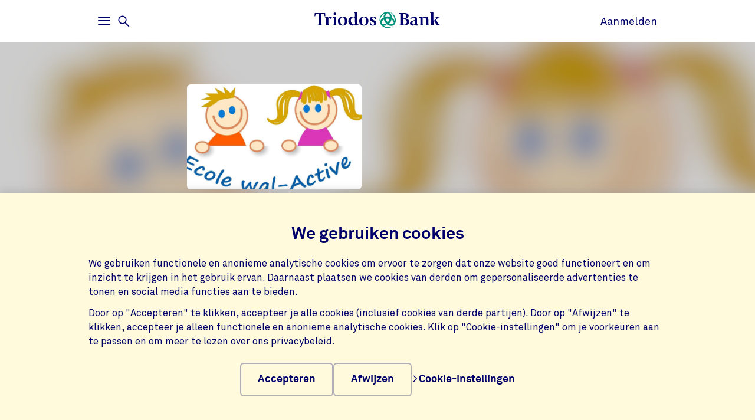

--- FILE ---
content_type: text/html;charset=UTF-8
request_url: https://www.triodos.be/nl/projecten/wal-active
body_size: 4394
content:

<!doctype html><html lang="nl"><head><meta charset="utf-8"><meta name="viewport" content="width=device-width, initial-scale=1.0"><meta name="_csrf_parameter" content="_csrf"/><meta name="_csrf_header" content="X-CSRF-TOKEN"/><meta name="_csrf" content="925db40c-de9f-4961-8282-6e223d56ad2c"/><link rel="stylesheet" media="screen" type="text/css" href="/wro/bundle/main.css?anticache=1765869478502"/><link href="/webfiles/1765869478502/img/favicon.ico" rel="icon"><link rel="stylesheet" href="/wro/bundle/leaflet.css" media="screen" type="text/css"/><style nonce="51be7563-0c02-4123-8bcd-8804da232f5a">
/*<![CDATA[*/

        @media(max-width: 575px){#projectBlurredBg[data-bg-type='photo']{background-image: url('https://www.triodos.be/nl/project-image?id=22326ca0-0d1b-46c6-89b9-6b1f741cdcf6')}}
        #projectImg{background-image: url('https://www.triodos.be/nl/project-image?id=22326ca0-0d1b-46c6-89b9-6b1f741cdcf6')}
      
/*]]>*/
</style><title>Wal-Active | Triodos Bank</title><meta name="title" content="Wal-Active | Triodos Bank"><meta name="smalltitle" content="Wal-Active"><meta name="description" content="De in 2017 opgerichte vzw Wal Active biedt vanaf september 2019 plaats aan de activiteiten van een gloednieuwe basisschool met actieve pedagogie. Triodos Bank h"><meta name="page-category" content="pc-project"><meta property="og:title" content="Wal-Active | Triodos Bank"><meta property="og:description" content="De in 2017 opgerichte vzw Wal Active biedt vanaf september 2019 plaats aan de activiteiten van een gloednieuwe basisschool met actieve pedagogie. Triodos Bank h"><meta property="og:image" content="https://www.triodos.be/nl/project-image?id=22326ca0-0d1b-46c6-89b9-6b1f741cdcf6"></head><body><section class="cookie-bar" aria-labelledby="cookie__title"><div class="container"><div class="row"><div class="cookie-bar__container col-12"><div class="cookie-bar__wrapper"><h2 class="cookie-bar__title" id="cookie__title">We gebruiken cookies</h2><p class="cookie-bar__description">We gebruiken functionele en anonieme analytische cookies om ervoor te zorgen dat onze website goed functioneert en om inzicht te krijgen in het gebruik ervan. Daarnaast plaatsen we cookies van derden om gepersonaliseerde advertenties te tonen en social media functies aan te bieden.</p><p class="cookie-bar__description">Door op "Accepteren" te klikken, accepteer je alle cookies (inclusief cookies van derde partijen). Door op "Afwijzen" te klikken, accepteer je alleen functionele en anonieme analytische cookies. Klik op "Cookie-instellingen" om je voorkeuren aan te passen en om meer te lezen over ons privacybeleid.</p><div class="cookie-bar__button-container"><button class="button cookie-bar__button cookie-bar__button--accept" type="button" data-button-type="accept"> Accepteren </button><button class="button cookie-bar__button cookie-bar__button--reject" type="button" data-button-type="reject"> Afwijzen </button><a class="cookie-bar__button ts-link_w_arrow" href="/nl/privacy-instellingen"><span aria-hidden="true"><svg role="img" viewBox="0 0 20 20" preserveAspectRatio="xMidYMax meet" alt=""><use xlink:href="/webfiles/1765869478502/img/svg/sprite.svg#icon-chevron"></use></svg></span> Cookie-instellingen </a></div></div></div></div></div></section><div class="topbar__container"><header class="topbar" role="banner"><div class="skiplinks"><a class="skiplinks__link" href="#main-content">Ga naar hoofdinhoud</a><a class="skiplinks__link" href="#btn-mainmenu">Ga naar hoofdnavigatie</a></div><div class="container"><div class="row topbar__menu-row"><div class="topbar__link topbar__link--menu"><button class="topbar__button remove-button-styling hamburger hamburger--3dy" id="btn-mainmenu" type="button" aria-controls="main-nav" aria-expanded="false"><span class="hamburger-box"><span class="hamburger-inner"></span></span><span class="topbar__button-text d-md-inline-block"><span class="visuallyhidden openText">Openen</span><span class="closeText">Sluiten</span><span class="visuallyhidden typeText">Hoofdmenu</span></span></button><button class="topbar-search-button topbar-search__button remove-button-styling d-none d-md-inline-block" id="btn-mainmenu-search" type="button" aria-controls="main-nav" aria-expanded="false"><svg class="topbar-search-button__icon" aria-hidden="true" role="img" alt="Zoekpictogram"><use xlink:href="/webfiles/1765869478502/img/svg/sprite.svg#icon-magnifier-glass"></use></svg><span class="topbar__close-icon"></span><span class="topbar-search__button-text d-none d-md-inline-block"><span class="visuallyhidden openText">Openen</span><span class="closeText">Sluiten</span><span class="visuallyhidden typeText">Zoekmenu</span></span></button></div><div class="topbar__logo topbar__logo--icon"><a href="/nl" title="Ga naar de homepage"><img class="with-icon full-logo triodos-bank" src="/webfiles/1765869478502/img/svg/logo-triodos-bank.svg" alt="Logo Triodos Bank"></a></div><div class="topbar__link topbar__link--contact"><a class="topbar__button" href="https://banking.triodos.be/ib-seam/angularIB?locale=nl-BE" target="_blank"> Aanmelden </a></div></div></div></header></div><div class="header-observer"></div><main class="page-main" id="main-content"><article class="kwymg-project project-detail-page"><header><section><div class="kwymg-project__bg-img-container" id="projectBlurredBg" data-bg-type="photo" data-image-src="https://www.triodos.be/nl/project-image?id=22326ca0-0d1b-46c6-89b9-6b1f741cdcf6"><svg class="kwymg-project__bg-img" version="1.1" xmlns="http://www.w3.org/2000/svg"><filter id="imgBgBlur"><feGaussianBlur in="SourceGraphic" stdDeviation="25"></feGaussianBlur></filter><image xlink:href="https://www.triodos.be/nl/project-image?id=22326ca0-0d1b-46c6-89b9-6b1f741cdcf6" x="-5%" y="-5%" height="110%" width="110%" preserveAspectRatio="xMinYMin slice" filter="url(#imgBgBlur)"></image></svg></div><header class="container kwymg-project__header"><div class="row"><div class="col-12 col-lg-8"><div class="kwymg-project__focus-img-container"><div class="project-img" id="projectImg"></div></div></div></div><div class="row"><div class="col-12 col-lg-8"><h1 class="kwymg-project__name">Wal-Active</h1><span class="kwymg-project__locality">Eghien, Belgique</span><a class="kwymg-project__hyperlink" href="http://walactive.org" target="_blank">walactive.org</a></div></div></header></section><article class="attributes-container container"><div class="row row-fluid"><div class="col-12 col-lg-8"><div class="kwymg-project__summary-container"><div class="mini-map" id="js-mini-map-1" data-primary-icon-url="/webfiles/1765869478502/img/svg/map-marker.svg" data-secondary-icon-url="/webfiles/1765869478502/img/svg/map-marker-grey.svg" data-environment-url="https://maps.triodos.com" data-markers-api-url="https://www.triodos.be/nl/restservices/project-strip/project/19cfb790-3930-4012-8af5-29cdbbad22de/locations"></div><template class="mini-map-popup" data-ignore-for-site-search="true"><div class="kwymg-map-marker-popup"><div class="kwymg-map-marker-popup__address-info"><div class="kwymg-project__address-line">{{street}} {{houseNumber}}</div><div class="kwymg-project__address-line">{{houseIdentifier}}</div><div class="kwymg-project__address-line">{{locality}}</div><div class="kwymg-project__address-line">{{province}}</div><div class="kwymg-project__address-line">{{country}}</div></div><a class="kwymg-map-marker-popup__info-link" href="https://www.openstreetmap.org/directions?from=&amp;to={{latitude}},{{longitude}}" target="_blank"><span aria-hidden="true"><svg role="img" viewBox="0 0 20 20" preserveAspectRatio="xMidYMax meet" alt=""><use xlink:href="/webfiles/1765869478502/img/svg/sprite.svg#icon-chevron"></use></svg></span> Meer informatie </a></div></template><div class="visuallyhidden" aria-hidden="true"><div class="kwymg-project__address-line">Rue des Eteules </div><div class="kwymg-project__address-line">Eghien</div><div class="kwymg-project__address-line">Belgique</div></div><div class="data-table table-full-width kwymg-project__table-container"><div class="data-table__container"><div class="data-table__table"><table><tbody><tr><th scope="row">Meefinancierende Business Unit</th><td>Triodos Bank België</td></tr><tr><th scope="row">Sector</th><td>Onderwijs</td></tr></tbody></table></div></div></p></div></div></div></div></article></header><section class="container kwymg-project__description-container"><div class="row row-fluid"><div class="col-12 col-lg-8"><p>De in 2017 opgerichte vzw Wal Active biedt vanaf september 2019 plaats aan de activiteiten van een gloednieuwe basisschool met actieve pedagogie. <br>Triodos Bank heeft de aankoop van het gebouw gedeeltelijk gefinancierd.</p></div></div></section></article></main><footer id="footer" class="page-footer" role="contentinfo"><div class="container"><div class="row"><div class="col-12 col-sm-6 col-lg-4 page-footer__select"><div class="form__field form__field--select"><label for="page-footer-country" class="form-select-label">Triodos</label><div class="form-select-wrapper form-select-wrapper--dark"><select id="page-footer-country" class="form-select js-navigation-select" tabindex="0"><option value="/nl">triodos.be</option><option value="https://www.triodos.com">triodos.com</option><option value="https://www.triodos.nl">triodos.nl</option><option value="https://www.triodos.es">triodos.es</option><option value="https://www.triodos.co.uk">triodos.co.uk</option><option value="https://www.triodos.de">triodos.de</option><option value="https://www.triodos.fr">triodos.fr</option><option value="https://www.triodos-im.com">triodos-im.com</option></select><svg role="img" aria-hidden="true" viewBox="0 0 20 20" preserveAspectRatio="xMidYMax meet"><use xlink:href="/webfiles/1765869478502/img/svg/sprite.svg#icon-chevron"></use></svg></div></div></div><div class="col-12 col-sm-6 col-lg-3 offset-lg-5 page-footer__select"><div class="form__field form__field--select"><label for="page-footer-language" class="form-select-label">Wijzig de taal van de website</label><div class="form-select-wrapper form-select-wrapper--dark"><select id="page-footer-language" class="form-select js-navigation-select" tabindex="0" data-cookie-name="language" data-cookie-expires="365d"><option value="fr_BE_tbbe0%26hide-warning-preferred-language-unavailable%3D0">Français</option><option value="nl_BE_tbbe0%26hide-warning-preferred-language-unavailable%3D0" selected>Nederlands</option></select><svg role="img" aria-hidden="true" viewBox="0 0 20 20" preserveAspectRatio="xMidYMax meet"><use xlink:href="/webfiles/1765869478502/img/svg/sprite.svg#icon-chevron"></use></svg></div></div></div></div><div class="row"><div class="col col-12 col-lg-5"><nav class="page-footer-social-media"><span class="nav-title">Volg ons op</span><ul class="page-footer-social-media__list"><li class="page-footer-social-media__list-item"><a class="page-footer-social-media__item" href="https://www.facebook.com/triodos.be" target="_blank" title="Facebook"><svg aria-hidden="true" role="img" alt=""><use xlink:href="/webfiles/1765869478502/img/svg/sprite.svg#social-icon-facebook"></use></svg><span class="sr-only">Facebook</span></a></li><li class="page-footer-social-media__list-item"><a class="page-footer-social-media__item" href="https://www.instagram.com/triodos.be/" target="_blank" title="Instagram"><svg aria-hidden="true" role="img" alt=""><use xlink:href="/webfiles/1765869478502/img/svg/sprite.svg#social-icon-instagram"></use></svg><span class="sr-only">Instagram</span></a></li><li class="page-footer-social-media__list-item"><a class="page-footer-social-media__item" href="https://www.linkedin.com/company/triodos-bank/" target="_blank" title="LinkedIn"><svg aria-hidden="true" role="img" alt=""><use xlink:href="/webfiles/1765869478502/img/svg/sprite.svg#social-icon-linkedin"></use></svg><span class="sr-only">LinkedIn</span></a></li></ul></nav></div><div class="col col-12 col-lg-7"><nav class="page-footer-other"><ul class="page-footer-other__list"><li class="page-footer-other__list-item"><a class="page-footer-other__link ts-link_w_arrow ts-link_w_arrow--inverted" href="/nl/juridische-informatie" title="Juridische informatie"><span aria-hidden="true"><svg role="img" viewBox="0 0 20 20" preserveAspectRatio="xMidYMax meet" alt=""><use xlink:href="/webfiles/1765869478502/img/svg/sprite.svg#icon-chevron"></use></svg></span> Juridische informatie </a></li><li class="page-footer-other__list-item"><a class="page-footer-other__link ts-link_w_arrow ts-link_w_arrow--inverted" href="https://www.triodos.be/nl/downloads/algemene-voorwaarden-triodos-bank-vanaf-20022023?id=7e0bf096ea39" title="Algemene voorwaarden"><span aria-hidden="true"><svg role="img" viewBox="0 0 20 20" preserveAspectRatio="xMidYMax meet" alt=""><use xlink:href="/webfiles/1765869478502/img/svg/sprite.svg#icon-chevron"></use></svg></span> Algemene voorwaarden </a></li><li class="page-footer-other__list-item"><a class="page-footer-other__link ts-link_w_arrow ts-link_w_arrow--inverted" href="/nl/privacy-en-cookies" title="Privacy- en cookiestatement"><span aria-hidden="true"><svg role="img" viewBox="0 0 20 20" preserveAspectRatio="xMidYMax meet" alt=""><use xlink:href="/webfiles/1765869478502/img/svg/sprite.svg#icon-chevron"></use></svg></span> Privacy- en cookiestatement </a></li></ul></nav></div></div></div></footer><nav class="page-navigation" role="navigation"><div class="page-navigation-menu page-navigation-menu--main" id="main-nav"><div class="page-navigation-menu__search animate-down"><div class="container"><div class="row"><div class="col-12"><form class="position-relative" action="/nl/zoeken" method="get" data-search-responsive-suggested><div class="navigation-search-input form__field search-field"><input class="form__input form__field--rounded-text" type="text" placeholder="Doorzoek de website" aria-label="Zoeken" name="q" autocomplete="off" minlength="2" required><button class="form__input search-field-submit-button" type="submit"><span class="sr-only">Zoeken</span><svg class="search-field-submit-button-icon" aria-hidden="true" role="img" alt="Zoekpictogram"><use xlink:href="/webfiles/1765869478502/img/svg/sprite.svg#icon-magnifier-glass"></use></svg></button></div><div class="navigation-search-responsive-suggested" role="region" aria-live="polite"><ul class="reset-list navigation-search-responsive-suggested__list" id="suggestions"><script type="text/x-tmpl-mustache" class="mustache-template" data-url="https://www.triodos.be/nl/restservices/suggest" data-type="local">
  <li class="navigation-search-responsive-suggested__list-item">
    <a class="d-flex justify-content-between navigation-search-suggestion" href="{{ url }}" title="{{ text }}">'{{{ text }}}'</a>
  </li>
                  </script></ul><hr class="navigation-search-responsive-suggested__divider"><ul class="reset-list navigation-search-responsive-suggested__list d-none d-lg-block" id="hits"><script type="text/x-tmpl-mustache" class="mustache-template" data-url="https://www.triodos.be/nl/restservices/suggest" data-type="local">
  <li class="navigation-search-responsive-suggested__list-item">
    <a class="d-flex justify-content-between navigation-search-suggestion" href="{{ url }}" title="{{ titleRaw }}">
      {{#title}}
        <p class="navigation-search-suggestion__title">{{{ title }}}{{#sizeText.length}}{{ sizeText }}{{/sizeText.length}}</p>
      {{/title}}
      {{^title}}
        <p class="navigation-search-suggestion__title">{{{ url }}}</p>
      {{/title}}
      <span class="navigation-search-suggestion__category">{{ page-category }}</span>
    </a>
  </li>
                  </script></ul></div></form></div></div></div></div><div class="page-navigation-menu__lists animate-down"><div class="container"><div class="row"><div class="col-12 col-sm-6 col-lg-3"><div class="page-navigation-list"><h2 class="page-navigation-menu__title visuallyhidden">Main</h2><ul class="list--chevron-links page-navigation-menu__list"><li><a class="highlighted-link" href="/nl/hulp-en-contact"><span aria-hidden="true"><svg role="img" viewBox="0 0 20 20" preserveAspectRatio="xMidYMax meet" alt=""><use xlink:href="/webfiles/1765869478502/img/svg/sprite.svg#icon-chevron"></use></svg></span> Hulp en contact </a></li><li><a class="highlighted-link" href="/nl/over-triodos-bank"><span aria-hidden="true"><svg role="img" viewBox="0 0 20 20" preserveAspectRatio="xMidYMax meet" alt=""><use xlink:href="/webfiles/1765869478502/img/svg/sprite.svg#icon-chevron"></use></svg></span> Over Triodos Bank </a></li><li><a class="highlighted-link" href="/nl/waakzaamheid-fraude"><span aria-hidden="true"><svg role="img" viewBox="0 0 20 20" preserveAspectRatio="xMidYMax meet" alt=""><use xlink:href="/webfiles/1765869478502/img/svg/sprite.svg#icon-chevron"></use></svg></span> Veilig bankieren </a></li><li><a class="highlighted-link" href="/nl/jobs"><span aria-hidden="true"><svg role="img" viewBox="0 0 20 20" preserveAspectRatio="xMidYMax meet" alt=""><use xlink:href="/webfiles/1765869478502/img/svg/sprite.svg#icon-chevron"></use></svg></span> Werken bij Triodos Bank </a></li></ul></div></div><div class="col-12 col-sm-6 col-lg-3"><div class="page-navigation-list"><h3 class="page-navigation-menu__title">Triodos Bank voor</h3><ul class="list--lines list--chevron-links page-navigation-menu__list"><li><a class="" href="/nl/particulieren"><span aria-hidden="true"><svg role="img" viewBox="0 0 20 20" preserveAspectRatio="xMidYMax meet" alt=""><use xlink:href="/webfiles/1765869478502/img/svg/sprite.svg#icon-chevron"></use></svg></span> Particulieren </a></li><li><a class="" href="/nl/professionelen"><span aria-hidden="true"><svg role="img" viewBox="0 0 20 20" preserveAspectRatio="xMidYMax meet" alt=""><use xlink:href="/webfiles/1765869478502/img/svg/sprite.svg#icon-chevron"></use></svg></span> Professionelen </a></li><li><a class="" href="/nl/social-profit"><span aria-hidden="true"><svg role="img" viewBox="0 0 20 20" preserveAspectRatio="xMidYMax meet" alt=""><use xlink:href="/webfiles/1765869478502/img/svg/sprite.svg#icon-chevron"></use></svg></span> Social Profit </a></li><li><a class="" href="/nl/beleggen/certificaten-van-aandelen"><span aria-hidden="true"><svg role="img" viewBox="0 0 20 20" preserveAspectRatio="xMidYMax meet" alt=""><use xlink:href="/webfiles/1765869478502/img/svg/sprite.svg#icon-chevron"></use></svg></span> Certificaathouders </a></li></ul></div></div><div class="col-12 col-sm-6 col-lg-3"><div class="page-navigation-list"><h3 class="page-navigation-menu__title">Ik wil</h3><ul class="list--lines list--chevron-links page-navigation-menu__list"><li><a class="" href="/nl/sparen"><span aria-hidden="true"><svg role="img" viewBox="0 0 20 20" preserveAspectRatio="xMidYMax meet" alt=""><use xlink:href="/webfiles/1765869478502/img/svg/sprite.svg#icon-chevron"></use></svg></span> Sparen </a></li><li><a class="" href="/nl/beleggen"><span aria-hidden="true"><svg role="img" viewBox="0 0 20 20" preserveAspectRatio="xMidYMax meet" alt=""><use xlink:href="/webfiles/1765869478502/img/svg/sprite.svg#icon-chevron"></use></svg></span> Beleggen </a></li><li><a class="" href="/nl/zichtrekening-business"><span aria-hidden="true"><svg role="img" viewBox="0 0 20 20" preserveAspectRatio="xMidYMax meet" alt=""><use xlink:href="/webfiles/1765869478502/img/svg/sprite.svg#icon-chevron"></use></svg></span> Betalen en betaald worden </a></li><li><a class="" href="/nl/vermogensbeheer"><span aria-hidden="true"><svg role="img" viewBox="0 0 20 20" preserveAspectRatio="xMidYMax meet" alt=""><use xlink:href="/webfiles/1765869478502/img/svg/sprite.svg#icon-chevron"></use></svg></span> Mijn vermogen laten beheren </a></li><li><a class="" href="/nl/professioneel-krediet"><span aria-hidden="true"><svg role="img" viewBox="0 0 20 20" preserveAspectRatio="xMidYMax meet" alt=""><use xlink:href="/webfiles/1765869478502/img/svg/sprite.svg#icon-chevron"></use></svg></span> Mijn onderneming financieren </a></li></ul></div></div><div class="col-12 col-sm-6 col-lg-3"><div class="page-navigation-list"><h3 class="page-navigation-menu__title">Onze impact</h3><ul class="list--lines list--chevron-links page-navigation-menu__list"><li><a class="" href="/nl/zie-wat-uw-geld-doet"><span aria-hidden="true"><svg role="img" viewBox="0 0 20 20" preserveAspectRatio="xMidYMax meet" alt=""><use xlink:href="/webfiles/1765869478502/img/svg/sprite.svg#icon-chevron"></use></svg></span> Zie wat je geld doet </a></li><li><a class="" href="/nl/beleggen/impactrapporten"><span aria-hidden="true"><svg role="img" viewBox="0 0 20 20" preserveAspectRatio="xMidYMax meet" alt=""><use xlink:href="/webfiles/1765869478502/img/svg/sprite.svg#icon-chevron"></use></svg></span> Impactrapporten </a></li><li><a class="" href="/nl/nieuws"><span aria-hidden="true"><svg role="img" viewBox="0 0 20 20" preserveAspectRatio="xMidYMax meet" alt=""><use xlink:href="/webfiles/1765869478502/img/svg/sprite.svg#icon-chevron"></use></svg></span> Nieuws </a></li><li><a class="" href="/nl/sectoren"><span aria-hidden="true"><svg role="img" viewBox="0 0 20 20" preserveAspectRatio="xMidYMax meet" alt=""><use xlink:href="/webfiles/1765869478502/img/svg/sprite.svg#icon-chevron"></use></svg></span> Sectoren </a></li><li><a class="" href="https://www.annual-report-triodos.com" target="_blank"><span aria-hidden="true"><svg role="img" viewBox="0 0 20 20" preserveAspectRatio="xMidYMax meet" alt=""><use xlink:href="/webfiles/1765869478502/img/svg/sprite.svg#icon-chevron"></use></svg></span> Jaarverslag </a></li><li><a class="" href="/nl/foundation"><span aria-hidden="true"><svg role="img" viewBox="0 0 20 20" preserveAspectRatio="xMidYMax meet" alt=""><use xlink:href="/webfiles/1765869478502/img/svg/sprite.svg#icon-chevron"></use></svg></span> Triodos Foundation </a></li></ul></div></div></div></div></div><div class="page-navigation-menu__foot animate-down"><div class="container no-justified-rows"><ul class="row page-navigation-menu-foot__list reset-list"><li class="page-navigation-menu-foot__list-item col-12 col-sm-6 col-md-5 col-lg-3"><a href="/nl/komt-naar-u-toe">Evenementen</a></li><li class="page-navigation-menu-foot__list-item col-12 col-sm-6 col-md-5 col-lg-3"><a href="/nl/onze-kantoren">Onze kantoren</a></li><li class="page-navigation-menu-foot__list-item col-12 col-sm-6 col-md-5 col-lg-3"><a href="/nl/over-triodos-bank/pers">Pers</a></li><li class="page-navigation-menu-foot__list-item col-12 col-sm-6 col-md-5 col-lg-3"><a href="/nl/privacy-instellingen">Privacy instellingen</a></li><li class="page-navigation-menu-foot__list-item col-12 col-sm-6 col-md-5 col-lg-3"><a href="/nl/juridische-informatie">Juridische informatie</a></li><li class="page-navigation-menu-foot__list-item col-12 col-sm-6 col-md-5 col-lg-3"><a href="/nl/een-klacht-indienen">Een klacht indienen</a></li><li class="page-navigation-menu-foot__list-item col-12 col-sm-6 col-md-5 col-lg-3"><a href="/nl/accessibility">Toegankelijkheid</a></li></ul><div class="row"><div class="col-12 col-sm-6 col-lg-4 page-footer__select"><div class="form__field form__field--select"><label for="page-footer-country" class="form-select-label">Triodos</label><div class="form-select-wrapper "><select id="page-footer-country" class="form-select js-navigation-select" tabindex="0"><option value="/nl">triodos.be</option><option value="https://www.triodos.com">triodos.com</option><option value="https://www.triodos.nl">triodos.nl</option><option value="https://www.triodos.es">triodos.es</option><option value="https://www.triodos.co.uk">triodos.co.uk</option><option value="https://www.triodos.de">triodos.de</option><option value="https://www.triodos.fr">triodos.fr</option><option value="https://www.triodos-im.com">triodos-im.com</option></select><svg role="img" aria-hidden="true" viewBox="0 0 20 20" preserveAspectRatio="xMidYMax meet"><use xlink:href="/webfiles/1765869478502/img/svg/sprite.svg#icon-chevron"></use></svg></div></div></div><div class="col-12 col-sm-6 col-lg-3 offset-lg-5 page-footer__select"><div class="form__field form__field--select"><label for="page-footer-language" class="form-select-label">Wijzig de taal van de website</label><div class="form-select-wrapper "><select id="page-footer-language" class="form-select js-navigation-select" tabindex="0" data-cookie-name="language" data-cookie-expires="365d"><option value="fr_BE_tbbe0%26hide-warning-preferred-language-unavailable%3D0">Français</option><option value="nl_BE_tbbe0%26hide-warning-preferred-language-unavailable%3D0" selected>Nederlands</option></select><svg role="img" aria-hidden="true" viewBox="0 0 20 20" preserveAspectRatio="xMidYMax meet"><use xlink:href="/webfiles/1765869478502/img/svg/sprite.svg#icon-chevron"></use></svg></div></div></div></div></div></div></div><div class="page-navigation-menu page-navigation-menu--contact animate-down" id="contact-nav"><div class="container"><div class="row justify-content-between justify-content-lg-start"></div></div></div></nav><script data-piwikcontainerid="9654540a-b358-485a-800a-c82493436fd9" data-nonce="51be7563-0c02-4123-8bcd-8804da232f5a" src="/wro/bundle/piwik-body.js?anticache=1765869478502" id="piwikbody" type="application/javascript"></script><script src="/wro/bundle/leaflet.js" type="application/javascript"></script><script type="application/javascript" src="/wro/bundle/main.js?anticache=1765869478502"></script><div id="app"/></body></html>